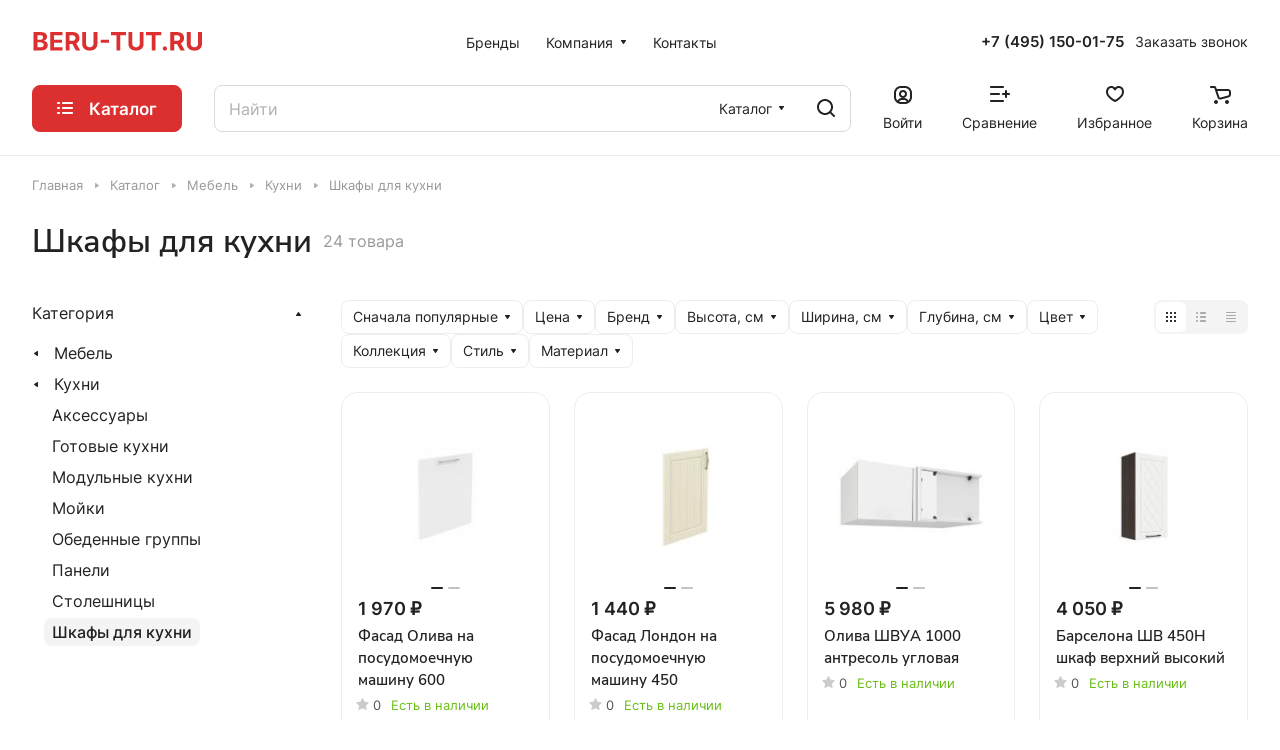

--- FILE ---
content_type: application/javascript; charset=utf-8
request_url: https://beru-tut.ru/bitrix/cache/js/s1/aspro-lite/default_f827753b87a8d177c6c0339656c572ee/default_f827753b87a8d177c6c0339656c572ee_v1.js?1726740518721
body_size: 336
content:

; /* Start:"a:4:{s:4:"full";s:96:"/bitrix/templates/aspro-lite/components/bitrix/subscribe.edit/footer/script.min.js?1714315330134";s:6:"source";s:78:"/bitrix/templates/aspro-lite/components/bitrix/subscribe.edit/footer/script.js";s:3:"min";s:82:"/bitrix/templates/aspro-lite/components/bitrix/subscribe.edit/footer/script.min.js";s:3:"map";s:86:"/bitrix/templates/aspro-lite/components/bitrix/subscribe.edit/footer/script.min.js.map";}"*/
$(document).ready((function(){$("form.subscribe-form").validate({rules:{EMAIL:{email:!0}}})}));
/* End */
;; /* /bitrix/templates/aspro-lite/components/bitrix/subscribe.edit/footer/script.min.js?1714315330134*/

//# sourceMappingURL=default_f827753b87a8d177c6c0339656c572ee.map.js